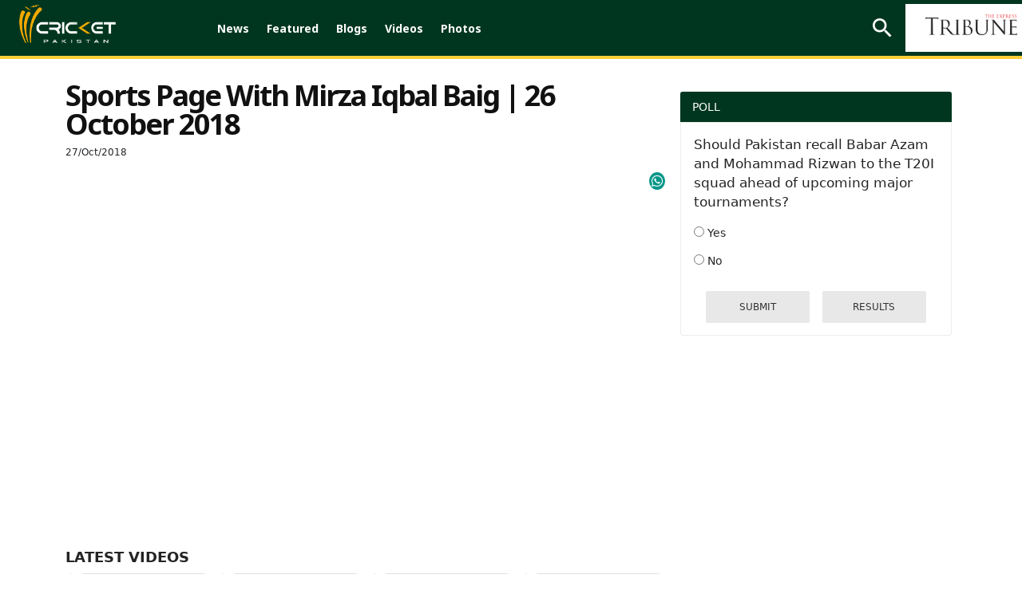

--- FILE ---
content_type: text/html; charset=UTF-8
request_url: https://cricketpakistan.com.pk/en/videos/watch/sports-page-with-mirza-iqbal-baig-26-october-2018
body_size: 13535
content:


<!DOCTYPE html>
<html lang="en">
<head>
    <meta charset="utf-8">
    <meta http-equiv="X-UA-Compatible" content="IE=edge">
    <meta name="viewport" content="width=device-width, initial-scale=1">
    <link href="https://fonts.googleapis.com/css?family=Merriweather:300,300i,400,400i,700,700i,900,900i" rel="stylesheet">
    <link href="https://fonts.googleapis.com/css2?family=Noto+Sans:ital,wght@0,400;0,700;0,800;0,900;1,400;1,700;1,800;1,900&display=swap" rel="stylesheet">
    <link href="https://fonts.googleapis.com/css2?family=Arimo:wght@700&display=swap" rel="stylesheet">
    <link href="../../../assets/css/slick.css" rel="stylesheet">
    <link href="../../../assets/css/slick-theme.css" rel="stylesheet">
    <link rel="stylesheet" href="../../../assets/css/owl.carousel.min.css">
    <link rel="stylesheet" href="../../../assets/css/owl.theme.default.min.css">


                                            
            <!-- Google Micro Data -->
            <script type="application/ld+json">
                {
                    "@context" : "http://schema.org",
                    "@type" : "Website",
                    "name" : "Cricket Videos, Analysis & Expert Views at Cricket Pakistan",
                    "alternateName" : "Cricket Videos, Analysis & Expert Views at Cricket Pakistan",
                    "url" : "https://cricketpakistan.com.pk/en/videos",
                    "image": {
                        "@type": "ImageObject",
                        "url": " https://cricketpakistan.com.pk/assets/images/logo.png",
                        "height": "261",
                        "width": "44"
                    },
                    "contactPoint" : [{
                        "@type" : "ContactPoint",
                        "telephone" : " +111-397-737",
                        "contactType" : "customer service"
                    }]
                }
            </script>

            <title>Cricket Videos, Analysis & Expert Views at Cricket Pakistan</title>
        <meta name="title" content="Sports Page With Mirza Iqbal Baig | 26 October 2018">
        <meta name="description" content="Sports Page With Mirza Iqbal Baig | 26 October 2018">
                    <!-- Facebook Meta -->
        <meta property="og:title" content="Sports Page With Mirza Iqbal Baig | 26 October 2018"/>
        <meta property="og:type" content="website"/>
        <meta property="og:description" content="Sports Page With Mirza Iqbal Baig | 26 October 2018"/>
        <meta property="og:site_name" content="Cricket Videos, Analysis & Expert Views at Cricket Pakistan"/>
        <meta property="og:locale" content="en_US"/>
        <meta property="og:article:author" content="Visit Cricket Pakistan for cricket videos, see analysis & expert views, cricket expert interviews, video, latest cricket news clips."/>
        <meta property="og:article:section" content="videos"/>
        <meta property="og:url" content="https://cricketpakistan.com.pk/en/videos/watch/sports-page-with-mirza-iqbal-baig-26-october-2018"/>
        <meta property="og:image" content="https://i.ytimg.com/vi/-tJqtY6MUC0/hqdefault.jpg"/>
        <meta property="fb:pages" content="539098352901343" />

            <!-- Twitter Meta -->
        <meta name="twitter:card" content="summary_large_image">
        <meta name="twitter:site" content="Cricket Videos, Analysis & Expert Views at Cricket Pakistan">
        <meta name="twitter:title" content="Sports Page With Mirza Iqbal Baig | 26 October 2018">
        <meta name="twitter:description" content="Sports Page With Mirza Iqbal Baig | 26 October 2018">
        <meta name="twitter:creator" content="Visit Cricket Pakistan for cricket videos, see analysis & expert views, cricket expert interviews, video, latest cricket news clips.">
        <meta name="twitter:image" content="https://i.ytimg.com/vi/-tJqtY6MUC0/hqdefault.jpg">
        <meta name="twitter:domain" content="https://cricketpakistan.com.pk/">
        
                        
    <link rel="canonical" href="https://cricketpakistan.com.pk/en/videos/watch/sports-page-with-mirza-iqbal-baig-26-october-2018" />
    <meta name="mobile-web-app-capable" content="yes">
    <meta name="apple-mobile-web-app-capable" content="yes">
    <meta name="application-name" content="cricketpakistan">
    <meta name="apple-mobile-web-app-title" content="cricketpakistan">
    <meta name="theme-color" content="#e6141c">
    <meta name="msapplication-navbutton-color" content="#e6141c">
    <meta name="apple-mobile-web-app-status-bar-style" content="black-translucent">
    <meta name="msapplication-starturl" content="https://cricketpakistan.com.pk/">
    <meta name="p:domain_verify" content="d054341fd08dada56f7d30a5f777630a"/>
    <link rel="icon" type="image/png" sizes="200x200" href="https://cricketpakistan.com.pk/assets/images/logoadmin.png">
    <link rel="apple-touch-icon" type="image/png" sizes="200x200" href="https://cricketpakistan.com.pk/assets/images/logoadmin.png">

        <!-- <meta http-equiv="refresh" content="300"> -->
                        <!--<link rel="amphtml" href="" />-->
                        
        <link rel="shortcut icon" href="https://cricketpakistan.com.pk/assets/images/favicon.png">
    <link href="https://cricketpakistan.com.pk/assets/css/style.css?v=1082" rel="stylesheet">
    <link href="https://cricketpakistan.com.pk/assets/css/magicscroll.css" rel="stylesheet">
    <script src="https://cricketpakistan.com.pk/assets/js/magicscroll.js"> </script>
    
    <link href="https://cdn.jsdelivr.net/npm/bootstrap@5.0.2/dist/css/bootstrap.min.css" rel="stylesheet" integrity="sha384-EVSTQN3/azprG1Anm3QDgpJLIm9Nao0Yz1ztcQTwFspd3yD65VohhpuuCOmLASjC" crossorigin="anonymous">
    <link rel="stylesheet" href="https://pro.fontawesome.com/releases/v5.10.0/css/all.css" integrity="sha384-AYmEC3Yw5cVb3ZcuHtOA93w35dYTsvhLPVnYs9eStHfGJvOvKxVfELGroGkvsg+p" crossorigin="anonymous"/>

    
        <link rel="manifest" href="https://cricketpakistan.com.pk/manifest.json?id=2">

         
    
    <!-- HTML5 shim and Respond.js for IE8 support of HTML5 elements and media queries -->
    <!-- WARNING: Respond.js doesn't work if you view the page via file:// -->
    <!--[if lt IE 9]>
    <script src="https://oss.maxcdn.com/html5shiv/3.7.3/html5shiv.min.js"></script>
    <script src="https://oss.maxcdn.com/respond/1.4.2/respond.min.js"></script>
    <![endif]-->
    <!-- jQuery (necessary for Bootstrap's JavaScript plugins) -->
    <script src="https://cricketpakistan.com.pk/assets/js/jquery.min.js"></script>
    <script src="https://cricketpakistan.com.pk/assets/js/bootstrap.min.js"></script>
    <script src="https://cricketpakistan.com.pk/assets/js/jquery.countdown.min.js"></script>
    <script src="https://cricketpakistan.com.pk/assets/js/jquery.jcarousel.min.js"></script>
    <script src="https://cricketpakistan.com.pk/assets/js/jquery.jcarousel-swipe.js"></script>
    <script src="https://cricketpakistan.com.pk/assets/js/jcarousel.basic.js"></script>
    <script src="https://cricketpakistan.com.pk/assets/js/owl.carousel.min.js"></script>

    <script>
        $(document).ready(function(){
            $("#city").on('change',function(){
                $('#cityForm').submit();
            });
            $("#city2").on('change',function(){
                $('#cityForm2').submit();
            });
        });


    </script>
            <!-- Global site tag (gtag.js) - Google Analytics -->

<script async src="https://www.googletagmanager.com/gtag/js?id=G-4EP6TJK8BZ"></script>

<script>
  window.dataLayer = window.dataLayer || [];
  function gtag(){dataLayer.push(arguments);}
  gtag('js', new Date());

  gtag('config', 'G-4EP6TJK8BZ');
</script>

<style>
a.lang_btn {
    display: none;
}
span.pic_credits {
    display: none;
}
.house_ad {
    display: none;
}
ins.adsbygoogle[data-ad-status="unfilled"] {
    display: none !important;
}
/* General Styles */
span {
    font-size: 19px;
}
.Content.EmbedFrame {
    min-height: 400px !important;
}
thead {
    text-align: center;
}

td {
    padding: 0 10px !important;
}

.tb-news td {
    padding: 10px !important;
}

a.live_btn1.hidden, 
qsapn.clr-FFC20F {
    display: none;
}

/* Advertisement Styles */
div#div-gpt-mrec-1 {
    padding-left: 15px;
    text-align: center;
}

div#div-gpt-lb-1 {
    margin: 10px 0 !important;
}

div#div-gpt-lb-2 {
    padding-top: 15px;
}

.aside-column-add {
    border: 0 !important;
}

.new_ad_box {
    max-height: 500px !important;
}

.new_ad_box.mt-06.mb-3 {
    margin: 0 !important;
}

.new_ad_box.multiplex {
    max-width: 728px;
}

.ad_box_side {
    margin-top: 21px;
}

/* Twitter Embed Styles */
.twitter-tweet.twitter-tweet-rendered {
    padding: 10px 0;
}

div#aswift_1_host {
    background: #f1f1f1!important;
}
/* Responsive Styles */
@media screen and (max-width: 1024px) {
    div#div-gpt-mrec-1 {
        float: right;
        text-align: center;
        padding: 10px 0 10px 10px;
    }
}

@media screen and (max-width: 800px) {
    div#div-gpt-mrec-1 {
        float: none;
    }
}

/* Desktop Only Styles */
@media screen and (min-width: 1025px) {
    .lrg_col {
        min-width: 730px !important;
    }
   .single_page {
    min-width: 750px !important;
    }
  .google-auto-placed:first-of-type {
    display: none !important;
   }
iframe.jwplayer_vdo {
    min-height: 340px;
    max-width: 80%;
   }
}
</style>

<script async src="https://pagead2.googlesyndication.com/pagead/js/adsbygoogle.js?client=ca-pub-2620341023138785" crossorigin="anonymous"></script>


<meta http-equiv="refresh" content="400">

<script>
  window.googletag = window.googletag || { cmd: [] };

  let anchorSlot;
  let viewabilityTimer;

  googletag.cmd.push(() => {
    // Define an anchor ad slot at the bottom of the viewport for both mobile and desktop devices.
    anchorSlot = googletag.defineOutOfPageSlot(
      "/11952262/cricket-anchor",
      googletag.enums.OutOfPageFormat.BOTTOM_ANCHOR
    );

    // Anchor slots return null if the page or device does not support anchors.
    if (anchorSlot) {
      anchorSlot.setTargeting("page", "home").addService(googletag.pubads());
    }

    // Number of seconds the ad must remain viewable before refreshing
    const REQUIRED_VIEWABLE_SECONDS = 60;

    // Add event listener for impression viewability
    googletag.pubads().addEventListener("impressionViewable", function (event) {
      const slot = event.slot;
      if (slot === anchorSlot) {
        console.log("Anchor ad slot became viewable:", slot.getAdUnitPath());

        // Start a timer for the viewability period
        viewabilityTimer = setTimeout(() => {
          console.log("Refreshing anchor ad slot after 60 seconds of viewability.");
          googletag.pubads().refresh([slot]);
        }, REQUIRED_VIEWABLE_SECONDS * 1000); // Convert seconds to milliseconds
      }
    });

    // Add a cleanup mechanism if the slot goes out of view before the timer ends
    googletag.pubads().addEventListener("slotVisibilityChanged", function (event) {
      const slot = event.slot;
      if (slot === anchorSlot && event.inViewPercentage === 0) {
        console.log("Anchor ad slot is no longer viewable. Clearing viewability timer.");
        clearTimeout(viewabilityTimer);
      }
    });

    // Enable SRA and services
    googletag.pubads().enableSingleRequest();
    googletag.enableServices();
  });
</script>

            <!-- Adcode Fix -->
    <span class="d-none">videos</span>
                                        <script async='async' src='https://securepubads.g.doubleclick.net/tag/js/gpt.js'></script>
                <script>
                    var googletag = googletag || {};
                    googletag.cmd = googletag.cmd || [];
                </script>
                <script>
                    googletag.cmd.push(function() {
                        var REFRESH_KEY = 'refresh';
                        var REFRESH_VALUE = 'true';
                        var SECONDS_TO_WAIT_AFTER_VIEWABILITY = 60;

                        var mapping_1 = googletag.sizeMapping()
                            .addSize([1024, 0], [[970,250],[970, 90], [728, 90]])
                            .addSize([728, 0], [[728, 90], [300, 250], [320, 50], [320, 100]])
                            .addSize([320, 0], [[320, 50], [320, 100]])
                            .addSize([300, 0], [[300, 250], [300, 100]])
                            .build();
                            
                        var mapping_3 = googletag.sizeMapping()
                            .addSize([1024, 0], [[970,250],[970, 90], [728, 90]])
                            .addSize([728, 0], [[728, 90], [300, 250], [320, 50], [320, 100]])
                            .addSize([320, 0], [[320, 50], [320, 100]])
                            .addSize([300, 0], [[300, 250], [300, 100]])
                            .build();
                            
                        var mapping_2 = googletag.sizeMapping()
                            .addSize([1024, 0],[[300, 250], [320, 480], [336, 280]])
                            .addSize([336, 0], [[300, 250], [320, 480], [320, 100], [320, 50], [336, 280]])
                            .addSize([320, 0], [[300, 250], [320, 480], [320, 100], [320, 50]])
                            .addSize([300, 0], [[300, 250], [300, 100]])
                            .build();

                        var slot1 = googletag.defineSlot('/11952262/cricket-category-lb1', [970, 250], 'div-gpt-lb-1').addService(googletag.pubads())
                            .defineSizeMapping(mapping_1)
                            .setTargeting("pos", "atf")
                            .setTargeting(REFRESH_KEY, REFRESH_VALUE);

                        var slot2 = googletag.defineSlot('/11952262/cricket-category-lb2', [970, 90], 'div-gpt-lb-2').addService(googletag.pubads())
                            .defineSizeMapping(mapping_3)
                            .setTargeting("pos", "atf")
                            .setTargeting(REFRESH_KEY, REFRESH_VALUE);

                        googletag.pubads().setTargeting('CricketPakistan_Page', ['category']);
                        googletag.pubads().setTargeting('language', ['en']);
                        googletag.pubads().setTargeting('site', ['cricket']);
                        googletag.pubads().enableSingleRequest();
                        googletag.pubads().collapseEmptyDivs(true);

                        // Auto-refresh logic
                        googletag.pubads().addEventListener('impressionViewable', function(event) {
                            var slot = event.slot;
                            if (slot.getTargeting(REFRESH_KEY).indexOf(REFRESH_VALUE) > -1) {
                                setTimeout(function() {
                                    googletag.pubads().refresh([slot]);
                                }, SECONDS_TO_WAIT_AFTER_VIEWABILITY * 1000);
                            }
                        });

                        googletag.enableServices();
                    });
                </script>
                            <!-- Ends -->
    <link rel="manifest" href="/manifest.json" />
    
    <meta name="ahrefs-site-verification" content="80d91b866834629ca6d4329f97e56e8b3e664a02379ef1426de12c9cf7ce2c34">
    <style>
        .greenbg{
            background: #0e2a1f;
        }
    </style>
</head>
<body class="videos" id="page-videos">
<!-- Header -->
       

        <style type="text/css">
            li.submenu-top:hover ul.submenu-main {
                display: block;
            }
            li.submenu-top {
                position: relative;
            }
            ul.submenu-main {
                position: absolute;
                top: 60px;
                width: 150px;
                background: #016651;
                z-index: 9;
            }
            ul.submenu-main {
                display: none;
            }
            ul.submenu-main li:last-child {
                border-bottom: 0px;
            }
            ul.submenu-main li {
                display: block;
                width: 100%;
                padding: 6px;
                border-bottom: 1px solid #ccc;
            }

            ul.submenu-main li a {
                background: transparent !important;
                padding: 5px;
            }
            ul.submenu-main li a:hover, ul.submenu-main li.active a {
                color: #ebb51e;
            }
            ul.submenu-main li a:before {
                content: "";
                background: transparent !important;
            }
        </style>

                <!--Before header ad unit start-->
        <div class="new_ad_box mt-06 mb-3 greenbg ad_above_menu">
            <div id='div-gpt-lb-1'>
                <script>
                    googletag.cmd.push(function() { googletag.display('div-gpt-lb-1'); });
                </script>
            </div>
        </div>
        <!--Before header ad unit end-->
        <header id="navbar_top" class="d-">
            <div class="menu_bar main-menu-english thiIsHeaderClass" >
                <div class="logo"> <a href="https://cricketpakistan.com.pk/en/"><img src="https://cricketpakistan.com.pk/assets/images/logo.png?id=3" alt="Cricket Pakistan"></a></div>
                <!-- Menu -->
                <div class="d_menu 2">
                    <ul>
                        <!-- <li class=""><a href="https://cricketpakistan.com.pk/en/t20-world-cup-2024">T20 World Cup 2024</a></li>  
                        <li class=""><a href="https://cricketpakistan.com.pk/en/icc-champions-trophy">ICC Champions Trophy 2025</a></li> -->
                        <li class=""><a href="https://cricketpakistan.com.pk/en/news">News</a></li>
                        <!-- <li class=""><a href="">ODI World Cup 2023</a></li> -->
                        <!-- <li class=""><a href="">PSL 9</a></li>  -->
                       
                        <!--<li class="  submenu-top"><a href="javascript: void(0)">Rankings</a>
                            <ul class="submenu-main">
                                <li class=""><a href="https://cricketpakistan.com.pk/en/rankings/teams">Teams</a></li>
                                <li class=""><a href="https://cricketpakistan.com.pk/en/rankings/allrounders">All Rounders</a></li>
                                <li class=""><a href="https://cricketpakistan.com.pk/en/rankings/batsmen">Batsmen</a></li>
                                <li class=""><a href="https://cricketpakistan.com.pk/en/rankings/bowlers">Bowlers</a></li>
                               
                            </ul>
                        </li> -->
                        <!-- Menu for Wc T20  -->

                     
                        <li class=""><a href="https://cricketpakistan.com.pk/en/featured">Featured</a></li>
                        <!-- <li class=""><a href="https://cricketpakistan.com.pk/en/fixture_results">Schedule</a></li> -->

                        <li class=""><a href="https://cricketpakistan.com.pk/en/blogs">Blogs</a></li>
                        <li class="active submenu-top"><a href="https://cricketpakistan.com.pk/en/videos">Videos</a>
                            <ul class="submenu-main">
                                <li class="active"><a href="https://cricketpakistan.com.pk/en/videos/category/talk-cricket-1">Talk Cricket</a></li>
                                <!-- <li class="active"><a href="javascript:; javascript:; https://cricketpakistan.com.pk/en/videos/category/sloppy-shot-1">Sloppy Shot</a></li> -->
                                <li class="active"><a href="https://cricketpakistan.com.pk/en/videos/category/drinks-break">Drinks Break</a></li>
                                <!-- <li class="hidden active"><a href="javascript:; ">Match Highlights</a></li> -->
                                <li class="active"><a href="https://cricketpakistan.com.pk/en/videos/category/cricket-corner-with-saleem-khaliq-1">Cricket Corner</a></li>
                                <!-- <li class="active"><a href="https://cricketpakistan.com.pk/en/videos/category/sports-page-with-mirza-iqbal-baig-1">Sports Page</a></li> -->
                                <!-- <li class="active"><a href="https://cricketpakistan.com.pk/en/videos/category/world-cup-special">World Cup Special</a></li> -->
                                <li class="active"><a href="https://cricketpakistan.com.pk/en/videos/category/inside-out-with-yousaf-anjum-1/">Inside Out With Yousaf Anjum</a></li>
                            </ul>
                        </li>
                        <li class=""><a href="https://cricketpakistan.com.pk/en/photos/allvisuales/">Photos</a></li>
                        <!-- <li class=""><a href="https://cricketpakistan.com.pk/en/youtube/live">Live</a></li> 
                 -->
                    </ul>
                  
                </div>
                <!-- End Menu -->
                <div class="right mobile-menu-bar" style="float: right;">
                    <!-- <div class="city_select d-none">
                        <form id="cityForm" action="https://cricketpakistan.com.pk/en/" method="get">
                            <select id="city" name="city" class="slct_style">
                                <option value="">Cities</option>
                                                                                                                                            <option value="1"  >Karachi</option>
                                                                            <option value="2"  >Lahore</option>
                                                                            <option value="3"  >Islamabad</option>
                                                                            <option value="4"  >Multan</option>
                                                                            <option value="9"  >Gujranwala</option>
                                                                                                </select>
                        </form>
                    </div> -->
                    <form class="search_frm" action="https://cricketpakistan.com.pk/search">
                        <input class="srch_fld" type="text" placeholder="Search.." name="q">
                        <a class="srch_btn" id="srch_btn" href="javascript:;"><img src="https://cricketpakistan.com.pk/assets/images/outline-search-24px.png" alt="search"></a> <a class="close_search" href="javascript:;"><img src="https://cricketpakistan.com.pk/assets/images/close.png" alt=""></a>
                        <button class="srch_submit" type="submit"> </button>
                    </form>
                    <a class="mob_menu_btn" href="https://cricketpakistan.com.pk/ur" style="color:yellow;">اردو</a>
                                        
                    <a href="https://tribune.com.pk/" class="top_bar_logo bgw-tri-logo" target="_blank"><img class="cripak-topright" src="https://cricketpakistan.com.pk/assets/images/tribune_logo.png?a=1" alt="The Express Tribune"></a>
                    <a class="lang_btn" href="https://cricketpakistan.com.pk/ur">اردو</a>
                    <!-- <a class="mob_menu_btn" href="javascript:;"> <span></span> <span></span> <span></span></a>  -->
                </div>
            </div>
            <div class="mob_menu"> <a class="lang_btn" href="https://cricketpakistan.com.pk/ur">اردو</a>
                              
                <!-- <div class="d-none city_select">
                    <form id="cityForm2" action="https://cricketpakistan.com.pk/en/" method="get">
                        <select id="city2" name="city" class="slct_style">
                            <option value="">Cities</option>
                                                                                                                            <option value="1"  >Karachi</option>
                                                                    <option value="2"  >Lahore</option>
                                                                    <option value="3"  >Islamabad</option>
                                                                    <option value="4"  >Multan</option>
                                                                    <option value="9"  >Gujranwala</option>
                                                                                    </select>
                    </form>
                </div> -->
                <ul>
                    <li ><a href="https://cricketpakistan.com.pk/en/news">News</a></li>
                    <!-- <li class=""><a href="https://cricketpakistan.com.pk/en/t20-world-cup-2022">T20 World Cup</a></li> -->

                    <!--
                    <li class="  submenu-top"><a href="javascript: void(0)">Rankings</a>
                        <ul class="submenu-main">
                            <li class=""><a href="https://cricketpakistan.com.pk/en/rankings/teams">Teams</a></li>
                            <li class=""><a href="https://cricketpakistan.com.pk/en/rankings/allrounders">All Rounders</a></li>
                            <li class=""><a href="https://cricketpakistan.com.pk/en/rankings/batsmen">Batsmen</a></li>
                            <li class=""><a href="https://cricketpakistan.com.pk/en/rankings/bowlers">Bowlers</a></li>
                            <li class=""><a href="https://cricketpakistan.com.pk/en/rankings/icc_world_test_championship">ICC World Test Championship</a></li>
                            <li class=""><a href="https://cricketpakistan.com.pk/en/rankings/cricket_world_cup_super_league">ICC Super League Standings</a></li>

                        </ul>
                    </li>  -->
                  


                    <li ><a href="https://cricketpakistan.com.pk/en/featured">Featured</a></li>
                    <!-- <li ><a href="https://cricketpakistan.com.pk/en/fixture_results">Schedule</a></li> -->
                   
                    <li ><a href="https://cricketpakistan.com.pk/en/blogs">Blogs</a></li>
                    <li class="active submenu-top"><a href="https://cricketpakistan.com.pk/en/videos" >Videos</a>
                        <ul class="submenu-main">
                            <li class="active"><a href="https://cricketpakistan.com.pk/en/videos/category/talk-cricket-1">Talk Cricket</a></li>
                            <!-- <li class="active"><a href="javascript:; https://cricketpakistan.com.pk/en/videos/category/sloppy-shot-1">Sloppy Shot</a></li> -->
                            <li class="active"><a href="https://cricketpakistan.com.pk/en/videos/category/drinks-break">Drinks Break</a></li>
                            <!-- <li class="hidden active"><a href="javascript:; ">Match Highlights</a></li> -->
                            <li class="active"><a href="https://cricketpakistan.com.pk/en/videos/category/cricket-corner-with-saleem-khaliq-1">Cricket Corner</a></li>
                            <!-- <li class="active"><a href="https://cricketpakistan.com.pk/en/videos/category/sports-page-with-mirza-iqbal-baig-1">Sports Page</a></li> -->
                            <li class="active"><a href="https://cricketpakistan.com.pk/en/videos/category/world-cup-special">World Cup Special</a></li>
                            <li class="active"><a href="https://cricketpakistan.com.pk/en/videos/category/inside-out-with-yousaf-anjum-1/">Inside Out With Yousaf Anjum</a></li>
                        </ul>
                    </li>
                    <li ><a href="https://cricketpakistan.com.pk/en/photos/allvisuales/">Photos</a></li>

                </ul>
            </div>
          
        </header>
        
                    



<!-- Results Fixtures Section -->
<div class="container">
    <div class="new_ad_box mt-06 mb-3">
        <div id='div-gpt-lb-2'>
            <script>
                googletag.cmd.push(function() { googletag.display('div-gpt-lb-2'); });
            </script>
        </div>
    </div>
   </div>

<!-- End Results Fixtures Section -->

<script type="text/javascript">
	document.addEventListener("DOMContentLoaded", function(){

		window.addEventListener('scroll', function() {

			if (window.scrollY > 200) {
				document.getElementById('navbar_top').classList.add('fixed-top');
				// add padding top to show content behind navbar
                if (document.querySelector('.navbar')) {
                    navbar_height = document.querySelector('.navbar').offsetHeight;
                    document.body.style.paddingTop = navbar_height + 'px';
                }
			} else {
			 	document.getElementById('navbar_top').classList.remove('fixed-top');
				 // remove padding top from body
				document.body.style.paddingTop = '0';
			}
		});
	});
	// DOMContentLoaded  end
</script>

<div id="fb-root"></div>
<script>(function(d, s, id) {
  var js, fjs = d.getElementsByTagName(s)[0];
  if (d.getElementById(id)) return;
  js = d.createElement(s); js.id = id;
  js.src = 'https://connect.facebook.net/en_US/sdk.js#xfbml=1&version=v2.12&appId=340509153097398&autoLogAppEvents=1';
  fjs.parentNode.insertBefore(js, fjs);
}(document, 'script', 'facebook-jssdk')); </script> 
<script type="text/javascript" src="//platform-api.sharethis.com/js/sharethis.js#property=5abb6805ce89f00013641b74&product=inline-share-buttons"></script> 

<style>
  .exc p {
    line-height: 20px;
    font-size: 14px;
  }
</style>

<!-- Content Section -->
<section class="pb_l">
  <div class="container">
    <div class="lrg_col"> 
      <!-- Ad Box -->
      <!-- End Ad Box --> 
      <!-- Latest Videos -->
      <div class="latest_news news_dtl">
        <div class="single_page">
          <h2>Sports Page With Mirza Iqbal Baig | 26 October 2018</h2>
          <span class="singlepost_date">27/Oct/2018</span>
          <span class="exc"> </span>
          <div class="share_plugin">
            <div class="sharethis-inline-share-buttons"></div>
                        <div class="whatsapp-icon-area">
                <a href="https://api.whatsapp.com/send?text=https://cricketpakistan.com.pk/en/videos/watch/sports-page-with-mirza-iqbal-baig-26-october-2018">
                    <i class="fab fa-whatsapp" aria-hidden="true"></i>
                    <!-- <span class="wa-share">Share</span> -->
                </a>
            </div>
          </div>
          <div class="video_box">
                              <iframe width="788" height="430" src="https://www.youtube.com/embed/-tJqtY6MUC0?rel=0&amp;controls=1&amp;showinfo=0" frameborder="0" allowfullscreen></iframe>

           
          
          </div>
        </div>
      </div>
      <!-- <hr> -->
      <!-- End Latest Videos --> 
       <!-- Related Videos -->
             <div class="latest_news video_listed">
        <h3>LATEST VIDEOS</h3>
        <div class="vid_box_fifty">
          <div class="row px-2">
            
           
            
            <div class="col-6 col-md-3 mt-2 mb-1 px-1">
              <div class="card gallery_card">
                <a href="https://cricketpakistan.com.pk/en/videos/watch/exclusive-interview-of-vikrant-gupta" class="lts_box">
                  <div>
                                        <img class="img-fluid" src="https://img.youtube.com/vi/svTwyFTATFk/hqdefault.jpg" alt="">
                    <div id="video-duration-main-sub-news">
                      <img src="../../../assets/images/play.png" width="7">
                    </div>
                                      </div>
                  <div class="card-body pb-0 " style="height:83px"> 
                    <p class="lts_txt card_text_2">
                      <strong>Exclusive interview of Vikrant Gupta</strong> 
                    </p>
                    <p class="card-text txt-mtd vid_date mb-0">
                      <span class="vid_pub_date">27/Oct/2018</span> 
                    </p>
                  </div>
                </a> 
              </div>
            </div>
             
            <div class="col-6 col-md-3 mt-2 mb-1 px-1">
              <div class="card gallery_card">
                <a href="https://cricketpakistan.com.pk/en/videos/watch/exclusive-interview-of-mike-hesson" class="lts_box">
                  <div>
                                        <img class="img-fluid" src="https://img.youtube.com/vi/UpdX94LZNeg/hqdefault.jpg" alt="">
                    <div id="video-duration-main-sub-news">
                      <img src="../../../assets/images/play.png" width="7">
                    </div>
                                      </div>
                  <div class="card-body pb-0 " style="height:83px"> 
                    <p class="lts_txt card_text_2">
                      <strong>Exclusive interview of Mike Hesson</strong> 
                    </p>
                    <p class="card-text txt-mtd vid_date mb-0">
                      <span class="vid_pub_date">27/Oct/2018</span> 
                    </p>
                  </div>
                </a> 
              </div>
            </div>
             
            <div class="col-6 col-md-3 mt-2 mb-1 px-1">
              <div class="card gallery_card">
                <a href="https://cricketpakistan.com.pk/en/videos/watch/champions-troph-5" class="lts_box">
                  <div>
                                        <img class="img-fluid" src="https://img.youtube.com/vi/wguot_1ds8w/hqdefault.jpg" alt="">
                    <div id="video-duration-main-sub-news">
                      <img src="../../../assets/images/play.png" width="7">
                    </div>
                                      </div>
                  <div class="card-body pb-0 " style="height:83px"> 
                    <p class="lts_txt card_text_2">
                      <strong>Exclusive Champions Trophy 2025 Podcast</strong> 
                    </p>
                    <p class="card-text txt-mtd vid_date mb-0">
                      <span class="vid_pub_date">27/Oct/2018</span> 
                    </p>
                  </div>
                </a> 
              </div>
            </div>
             
            <div class="col-6 col-md-3 mt-2 mb-1 px-1">
              <div class="card gallery_card">
                <a href="https://cricketpakistan.com.pk/en/videos/watch/exclusive-interview-with-sarfaraz-ahmed" class="lts_box">
                  <div>
                                        <img class="img-fluid" src="https://img.youtube.com/vi/z2lI0NiwUkA/hqdefault.jpg" alt="">
                    <div id="video-duration-main-sub-news">
                      <img src="../../../assets/images/play.png" width="7">
                    </div>
                                      </div>
                  <div class="card-body pb-0 " style="height:83px"> 
                    <p class="lts_txt card_text_2">
                      <strong>Exclusive interview with Sarfaraz Ahmed</strong> 
                    </p>
                    <p class="card-text txt-mtd vid_date mb-0">
                      <span class="vid_pub_date">27/Oct/2018</span> 
                    </p>
                  </div>
                </a> 
              </div>
            </div>
                      </div>
        </div>
        <!-- <a class="read_more" href="https://cricketpakistan.com.pk/en/videos">
          VIEW ALL</a> -->
        </div>
      
            <!-- End Related Videos --> 
    </div>
    <!-- Sidebar -->
   <style>
    .sidebar_col .wl22-group-table {
    margin-top: 0;
}
    .sidebar_col .wl22-group-table table thead tr td {
    font-size: 14px;
    }
    .sidebar_col .wl22-group-table table thead tr td {
            padding: 5px 0 !important;
    }
    .sidebar_col .wl22-group-table tr td {
    padding-top: 0 !important;
    padding-bottom: 0 !important;
}
</style>
<div class="sidebar_col">
            <div class="ad_box_side">
        <!--<div id='div-gpt-mrec-1'>
            <script>
                googletag.cmd.push(function () { googletag.display('div-gpt-mrec-1'); });
            </script>
        </div>-->
    </div>
                
    <script>
        $('#countdown').countdown("", function (event) {
            $(this).html(event.strftime('<p>HRS<span class="count_h">%H</span></p>' + '<p>MIN<span class="count_m">%M</span></p>' + '<p>SEC<span class="count_s">%S</span></p>'
            ));
        });
    </script>
        <!-- End Timer Box -->
    <!-- Most Read -->
    <!-- <div class="ad_box_side">
      <a href="https://cricketpakistan.com.pk/en/podcast/">
      <img src="https://cricketpakistan.com.pk/assets/images/cricketpakistanbanner.jpg?version=2" alt=""></a>
      </div> -->
                <!-- End Most Read -->

                

    
    

     <!-- new whataap banner start-->
    <div class="col-md-12" style="margin-bottom:5%">
                            <div class="house_ad" style="margin-top:10px!importan;">
                                <a href="https://whatsapp.com/channel/0029VaDgqvHGzzKbrfJ9LS2F" target="_blank">
                                    <img style="height:auto;max-width:336px; text-align: center; margin:0 auto" width="100%" height="auto"
                                        src="https://c.express.pk/2024/01/0-whatupsxde-1705661954.jpg" alt="edtech" style=""></a>

                            </div>

                        </div>

                         <!-- new whataap banner end -->
    
    <!-- POLL OF THE DAY -->
            <!-- start most read code cut from here -->
        <div class="most_read_top_bar"  >
            <h3>
                POLL            </h3>
        </div>
        <div class="most_read_body px-3">
            <div class="poll_body" id="poll_results" style="display: none;">

            </div>
            <form id="PollForm" action="https://cricketpakistan.com.pk/en/polls/answer" method="post">
                <div class="alert alert-success" style="display:none;"></div>
                <div class="alert alert-danger" style="display:none;"></div>
                <div class="poll_body">
                    <p>
                        Should Pakistan recall Babar Azam and Mohammad Rizwan to the T20I squad ahead of upcoming major tournaments?                    </p>
                                        <div class="radio">
                        <label for="376">
                            <input type="radio" name="option_id" id="376"
                                value="376">
                            Yes                        </label>
                    </div>
                                        <div class="radio">
                        <label for="377">
                            <input type="radio" name="option_id" id="377"
                                value="377">
                            No                        </label>
                    </div>
                                        <input type="hidden" name="poll_id" id="poll_id" value="121">
                    <input type="hidden" name="ip" value="3.143.112.167">
                </div>
                <div class="poll_foot">
                    <a class="submit_btn" id="submit_btn" href="javascript:;">
                        Submit                    </a>
                    <a class="result_btn" id="result_btn" href="javascript:;">
                        results                    </a>
                </div>
            </form>
        </div>
        <!-- end most read code cut from here -->
    
    <script type="text/javascript">
        $(document).ready(function () {
            $('#result_btn').click(function () {
                $('#result_btn').text('Loading...');
                if ($('#poll_results').is(':visible')) {
                    $('#poll_results').hide();
                    $('#PollForm').show();

                } else {

                    $.ajax({
                        type: 'post',
                        url: "https://cricketpakistan.com.pk/en/polls/results",
                        data: { 'id': $("#poll_id").val() },
                        dataType: "json",
                        success: function (data) {
                            if (data.status == "success") {
                                $('#poll_results').html(data.data);
                                console.log(data);
                                // sorting
                                var $wrapper = $('#poll_results');

                                $wrapper.find('.sortable').sort(function (a, b) {
                                    return -a.getAttribute('sort') - -b.getAttribute('sort');
                                }).appendTo($wrapper);
                                $('#poll_results').show();
                                $('#poll_results').append('<div class="poll_foot"><a class="result_btn" id="close_btn" href="javascript:;">Close</a></div>');
                                $('.poll_foot').prepend(data.total);
                                $('#PollForm').hide();
                                $('#result_btn').text('results');
                            } else if (data.status == "fail") {
                                $(".alert-danger").html(data.msg);
                                $(".alert-danger").show();
                                $(".alert-success").hide();
                                $('#result_btn').text('results');
                            }

                        },
                        error: function (data) {
                            console.log('An error occurred.');
                        },
                    });

                }

            });
            $('body').on('click', '#close_btn', function () {
                $('#poll_results').hide();
                $('#PollForm').show();
            });
            //$(document).('#close_btn').click(function(){

            //});
            var frm = $("#PollForm");
            $("#submit_btn").on('click', function () {
                $('#submit_btn').attr('disabled', true);
                $.ajax({
                    type: frm.attr('method'),
                    url: frm.attr('action'),
                    data: frm.serialize(),
                    dataType: "json",
                    success: function (data) {
                        if (data.status == "success") {
                            $('#result_btn').trigger('click');
                            // $(".alert-success").html(data.msg);
                            // $(".alert-success").show().delay(5000).fadeOut('fast');
                            //  $(".alert-danger").hide();
                        } else if (data.status == "fail") {
                            $(".alert-danger").html(data.msg);
                            $(".alert-danger").show().delay(5000).fadeOut('fast');
                            $(".alert-success").hide();
                        }
                        $('#submit_btn').attr('disabled', false);
                    },
                    error: function (data) {
                        console.log('An error occurred.');
                        $('#submit_btn').attr('disabled', false);
                        // console.log(data);
                    },
                });
            });

        });
    </script>
    
    <style>
        .fb_box iframe {
            width: 100%;
            max-width: 340px;
            display: block;
            margin: 0 auto;
        }
    </style>
        <!--cricpakistanurdu-->
    <!--    -->
        <!--    <div class="fb_box">-->
    <!--        <iframe src="https://www.facebook.com/plugins/likebox.php?href=https%3A%2F%2Fwww.facebook.com%2Fcricpakistanurdu%2F&tabs=timeline&width=300&height=1000&small_header=true&adapt_container_width=true&hide_cover=true&show_faces=true&colorscheme=light&border_color&stream=true&header=true&height=1000&appId=1446791015582468"-->
    <!--                width="300"-->
    <!--                height="500"-->
    <!--                style="border:none;overflow:hidden" scrolling="yes" frameborder="0"-->
    <!--                allowTransparency="true"-->
    <!--                allow="encrypted-media">-->
    <!--        </iframe>-->
    <!--    </div>-->
    <!---->
    <!--    -->
        <div class="fb_box">
        <iframe
            src="https://www.facebook.com/plugins/page.php?href=https%3A%2F%2Fwww.facebook.com%2Fcricketpakistaneng%2F&tabs=timeline&width=340&height=500&small_header=false&adapt_container_width=true&hide_cover=true&show_facepile=true&appId"
            width="340" height="500" style="border:none;overflow:hidden" scrolling="no" frameborder="0"
            allowfullscreen="true"
            allow="autoplay; clipboard-write; encrypted-media; picture-in-picture; web-share"></iframe>
    </div>
    <!--    -->
    
            <!-- End POLL OF THE DAY -->

</div>
    <!-- End Sidebar --> 
  </div>
</section>
<!-- End Content Section --> 
<!-- Footer -->
<style type="text/css">

.ad-img2 img{
	width: 100%;
  border: solid 1px #ddd;
}

	.for-mobile{
    display: none;
}
.ads-sc{
  padding:30px 0px ;
}
.for-dektop{
    display: block;
}

@media only screen and (max-width: 600px) {

.for-mobile{
    display: inherit;
}

.for-dektop{
    display: none;
}


}

</style>

<!-- Start footer Section  -->

        
      <!-- <section class="ads-sc">
      <div class="container">
        <div class="for-dektop ad-img2">
          <a href="https://www.youtube.com/c/EdTutor_LearningApp" target="_blank"><img class=" ls-is-cached lazyloaded" src="https://i.tribune.com.pk/media/images/edtutor/13-04/1140x100.png" alt="image"></a>
        </div>
        <div class="for-mobile ad-img2">
          <a href="https://play.google.com/store/apps/details?id=com.edtech.edtutor" target="_blank"><img class=" ls-is-cached lazyloaded" src="https://i.tribune.com.pk/media/images/edtutor/13-04/400+x+156.jpg" alt="image"></a>
        </div>
      </div>
    </section> -->

    <footer>
      <div class="ftr_box">
        <div class="container">
          <div class="row">
            <div class="col-md-9">
              <h5>QUICK LINKS</h5>
              
              <ul class="ftr_menu">
                <li ><a href="https://cricketpakistan.com.pk/en/news">News</a></li>
                <li ><a href="https://cricketpakistan.com.pk/en/featured">Featured</a></li>
                <li ><a href="https://cricketpakistan.com.pk/en/fixture_results">Schedule</a></li>

              <li ><a href="https://cricketpakistan.com.pk/en/blogs">Blogs</a></li>
              <li ><a href="https://cricketpakistan.com.pk/en/videos">Videos</a></li>
              <li ><a href="https://cricketpakistan.com.pk/en/photos">Photos</a></li>
              <li class="d-none" ><a href="https://cricketpakistan.com.pk/en/profile">History</a></li>
              <li style="display: none;"><a href="https://cricketpakistan.com.pk/en/stats">Stats</a></li>
              <li ><a href="https://cricketpakistan.com.pk/en/about-us">About Us</a></li>
              <li ><a href="https://cricketpakistan.com.pk/en/contact-us">Contact Us</a></li>
              </ul>
            </div>
            <div class="col-md-3">
              <h5>Follow us on</h5>
              <ul class="social_icons">
                <li><a target="_blank" href="https://www.facebook.com/cricketpakistaneng/?ref=bookmarks"><i class="fab fa-facebook" aria-hidden="true"></i></a></li>
                <li><a target="_blank" href="https://twitter.com/cricketpakcompk"><i class="fab fa-twitter" aria-hidden="true"></i></a></li>
                <li><a target="_blank" href="https://www.youtube.com/channel/UCI7I29IPUtWE68VLUoZfXow?view_as=subscriber"><i class="fab fa-youtube" aria-hidden="true"></i></a></li>
                <li><a target="_blank" href="https://www.instagram.com/officialcricketpakistan/"><i class="fab fa-instagram" aria-hidden="true"></i></a></li>
                <li class="d-none"> <a target="_blank" href="https://www.pinterest.com/cricketpakistancompk/"><i class="fab fa-pinterest" aria-hidden="true"></i></a></li>
              </ul>
            </div>
          </div>
        </div>
      </div>
      <div class="ftr_bar">
        <div class="container">
          <p class="powered">Powered by <a href="https://tribune.com.pk/" target="_blank">Tribune</a></p>
          <p class="copyright">© CricketPakistan.com.pk 2026</p>
          <ul>
            <li><a href="https://cricketpakistan.com.pk/en/terms">Terms & Conditions</a></li>
            <li><a href="https://cricketpakistan.com.pk/en/policy">Privacy Policy </a></li>
            <!--<li><a href="https://cricketpakistan.com.pk/en/cookie">Cookie Policy </a></li>-->
            <li><a href="javascript:;" class="scrolltotop">Back To Top</a></li>
          </ul>
        </div>
      </div>
    </footer>
        
      <script async defer src="//www.instagram.com/embed.js"></script>


    <!-- End Footer --> 
    <script src="https://cricketpakistan.com.pk/assets/js/script.js?a=2"></script> 
    <script>
    $(document).ready(function(){
      // if (window.location.href.indexOf("43841") > -1) {
      //     $("div.shield_btm_result p").text('');
      //     $("div.shield_btm_result p").text("Gladiators won by 3 wickets (with 9 balls remaining)");

      //   }
      //Getting Squad Details on pageload
      // squadplayers hide 
      // $.ajax({
      //   url: "https://cricketpakistan.com.pk/worldcup/squadplayers",
      //   type: "POST",
      //   dataType: "json",
      //   data: {"teamId" : $(".team_squad_name").val()},
      //   success: function(data){
      //     $('.teams-squad-ajax').html('');
      //     $.each(data, function(index, element) {
      //       var order = parseInt(index)+1;
          
      //       $('.teams-squad-ajax').append('<div class="squad-row"><div class="squad-order">'+order+'</div><div class="squad-pic"><div class="rounded" style="height: 45px; width: 45px; background: url(&quot;https://cricketpakistan.com.pk/uploads/images/'+element.profile_image+'&quot;), url(&quot;https://cricketpakistan.com.pk/uploads/images/default.jpg&quot;);"></div></div><div><div class="squad-name">'+element.player_name+'</div><div class="squad-description">'+element.role_name+'</div></div></div>');
      //     });
      //   },
      //   error: function(error){
      //   }
      // });
      //Getting Squad Details on DropDownChange
      // hide squadplayers
      // $(".team_squad_name").change(function(){
      //   $.ajax({
      //     url: "https://cricketpakistan.com.pk/worldcup/squadplayers",
      //     type: "POST",
      //     dataType: "json",
      //     data: {"teamId" : $(this).val()},
      //     success: function(data){
      //       $('.teams-squad-ajax').empty();
      //       $.each(data, function(index, element) {
      //         var order = parseInt(index)+1;
      //         $('.teams-squad-ajax').append('<div class="squad-row"><div class="squad-order">'+order+'</div><div class="squad-pic"><div class="rounded" style="height: 45px; width: 45px; background: url(&quot;https://cricketpakistan.com.pk/uploads/images/'+element.profile_image+'&quot;), url(&quot;https://cricketpakistan.com.pk/uploads/images/default.jpg&quot;);"></div></div><div><div class="squad-name">'+element.player_name+'</div><div class="squad-description">'+element.role_name+'</div></div></div>');
      //         //$('.teams-squad').append('<div class="squad-row"><div class="squad-order">'+order+'</div><div class="squad-pic"><div class="rounded" style="height: 45px; width: 45px; background: url(&quot;https://cricketpakistan.com.pk/uploads/images/13732.png&quot;), url(&quot;https://cricketpakistan.com.pk/uploads/images/default.jpg&quot;);"></div></div><div><div class="squad-name">'+element.player_name+'</div><div class="squad-description">Description</div></div></div>');
      //       });
      //     },
      //     error: function(error){
      //     }
      //   });
      // });
      $( ".fix" ).click(function() {
        $(this).addClass( "active" );
        $( ".res" ).removeClass( "active" );
      });
      $( ".res" ).click(function() {
        $(this).addClass( "active" );
        $( ".fix" ).removeClass( "active" );
      });
      
      
      $( ".tab_btn1" ).click(function() {
        $(this).addClass( "active" );
        $( ".tab_btn2" ).removeClass( "active" );
        $( ".tab_box1" ).show();
        $( ".tab_box2" ).hide();
      });
      $( ".tab_btn2" ).click(function() {
        $(this).addClass( "active" );
        $( ".tab_btn1" ).removeClass( "active" );
        $( ".tab_box2" ).show();
        $( ".tab_box1" ).hide();
      });


      /*$('.countdown').countdown('2018/12/12', function(event) {
        $(this).html(event.strftime('<p>HRS<span class="count_h">%H</span></p>'+'<p>MIN<span class="count_m">%M</span></p>'+'<p>SEC<span class="count_s">%S</span></p>'  
        ));
      });*/
    });


    $(".filter_box").click( function() {
        $(this).children("ul").toggle();
    });
    $('.filter_box ul li a').click(function() {
      var txt = $(this).text();
      $(this).parents('.filter_box').children('.fltr_txt').html(txt);
    });
        </script>
              

    <style>
    /* Styles for the floating notification */
    .floating-notification {
        position: fixed;
        bottom: 20px;
        right: 20px;
        width: 300px;
        background-color: #fff;
        box-shadow: 0px 0px 10px rgba(0, 0, 0, 0.1);
        border-radius: 5px;
        padding: 10px;
        display: flex;
        flex-direction: column; /* Display content in a column layout */
        align-items: center;
    }

    .notification-image {
        width: 100%;
        max-height: 150px; /* Limit the height to maintain aspect ratio */
        object-fit: cover;
        border-radius: 5px;
        margin-bottom: 10px; /* Add some space between the image and content */
    }

    .notification-content {
        width: 100%;
        text-align: center; /* Center align content */
    }

    .notification-heading {
        font-size: 18px;
        font-weight: bold;
        margin-bottom: 5px;
    }

    .notification-excerpt {
        font-size: 14px;
        color: #666;
        margin-bottom: 10px;
    }

    .view-button {
        background-color: #003620;
        color: #fff;
        padding: 8px 12px;
        border: none;
        border-radius: 3px;
        cursor: pointer;
        font-size: 14px;
        width: 100%;
    }

    .view-button:hover {
        color: #fff;
    }
</style>
<div class="floating-notification" id="floating-notification" style="display: none;">

</div>


<script src="https://cdnjs.cloudflare.com/ajax/libs/firebase/10.0.0/firebase-app-compat.min.js" integrity="sha512-QxCI6n9lTLJpOHQcpZV2klXd5DhqSrGGe1rU2Cbr9+uCTNozkfbs/w5LVrk/pIgJwd1sFaKtvWGqw3EBtguHcA==" crossorigin="anonymous" referrerpolicy="no-referrer"></script>
<script src="https://cdnjs.cloudflare.com/ajax/libs/firebase/10.0.0/firebase-messaging-compat.min.js" integrity="sha512-S1ikyG/9rWv+KJjbwHJGTKeYYnmVJxcvgQOBztLUPsRY4ZoSmPK+b8jTiDrt4lSP5SlpkpEQCbhwWQJK+kx7jQ==" crossorigin="anonymous" referrerpolicy="no-referrer"></script>
<script>
    if ('serviceWorker' in navigator) {
        window.addEventListener('load', function() {
            navigator.serviceWorker.register('/service-worker-v3.js')
                .then(function(registration) {
                    console.log('Service Worker registered with scope:', registration.scope);
                })
                .catch(function(error) {
                    console.error('Service Worker registration failed:', error);
                });
        });
    }

    document.addEventListener('click', function(event) {
        // Check if the clicked element is the <a> tag you want
        if (event.target && event.target.id === 'close-float') {
            event.preventDefault(); // Prevent the default click behavior
            document.getElementById('floating-notification').style.display = 'none'; // Hide the element
        }
    });

    const firebaseConfig = {
        apiKey: "AIzaSyCIw_A7CBXk_Xdmo9sPBcbPGKyM79zRcGI",
        authDomain: "cricketpakistan-2024.firebaseapp.com",
        projectId: "cricketpakistan-2024",
        storageBucket: "cricketpakistan-2024.appspot.com",
        messagingSenderId: "652958183810",
        appId: "1:652958183810:web:26355e088214cbc2d95f9b"
    };
    firebase.initializeApp(firebaseConfig);
    const messaging = firebase.messaging();

    messaging.getToken({ vapidKey: 'BFkWdGNQTNu8XSxsSXlaF4bx0E3mxzEOcLZAt-T4YYFQn7QXIi7n7pt7RRHOIE94kmLWo5sXODBZuDFYFUSD9ew' })
        .then((currentToken) => {
            if (currentToken) {
                console.log('FCM token:', currentToken);
                // Subscribe to the topic
                fetch('https://iid.googleapis.com/iid/v1/' + currentToken + '/rel/topics/all_users', {
                    method: 'POST',
                    headers: {
                        'Authorization': 'key=AAAAmAdXMYI:APA91bHaL9tY_Hr_ZQQCJu5_O6w1iTsXr2nlJNY4PW6IyJNNzUdx3QqfkZwBNH3Q0_X2gSLCnFeAtXd42QTnTKHe5Flb355thP4Icl2VPSm7ExJcNe0bzjy5bN9sJiXg4qt-Bvkr0DIB'
                    }
                }).then((response) => {
                    console.log('Subscribed to topic:', response);
                }).catch((error) => {
                    console.log('Error subscribing to topic:', error);
                });
            } else {
                console.log('No registration token available.');
            }
        })
        .catch((error) => {
            console.log('An error occurred while retrieving token: ', error);
        });

    // Handle incoming messages
    messaging.onMessage((payload) => {
        pushNotification(payload)
    });

    function pushNotification(payload){
        console.log('Message received. ', payload);

        const notificationData = payload.data
        const title = JSON.parse(notificationData['gcm.notification.headings']).en;
        const body = JSON.parse(notificationData['gcm.notification.contents']).en;
        const imageUrl = notificationData['gcm.notification.chrome_web_image'];
        //const imageUrl ='https://c.cricketpakistan.com.pk/images/posts/cover_1712569984KAMINDU.jpg';
        const url = notificationData['gcm.notification.url'];
        const webButtons = JSON.parse(notificationData['gcm.notification.web_buttons']);

        generateImageHTML(imageUrl).then((imageHTML) => {
            const html = imageHTML+'<div class="notification-content"> ' +
                '<div class="notification-heading">'+title+'</div> ' +
                '<div class="notification-excerpt">'+body+'</div> ' +
                '<a href="'+url+'" target="_blank" id="notification-url" class="view-button">View</a> ' +
                '<a href="javascript:void(0)" style="margin-top: 10px" id="close-float">Close</a></div>'
            console.log(imageHTML)
            document.getElementById('floating-notification').innerHTML = html
            document.getElementById('floating-notification').style.display = ''
        });

        if ('serviceWorker' in navigator) {
            navigator.serviceWorker.ready.then(function(registration) {
                // Display the notification using the service worker registration
                registration.showNotification(title, {
                    body: body,
                    image: imageUrl,
                    actions: [],
                    tag: url,
                    icon: 'https://cricketpakistan.com.pk/assets/images/logoadmin.png'
                });
            });
        }
    }

    async function loadImage(url) {
        return new Promise((resolve, reject) => {
            var img = new Image();
            img.onload = function() {
                resolve(true);
            };
            img.onerror = function() {
                resolve(false);
            };
            img.src = url;
        });
    }

    async function generateImageHTML(imageUrl) {
        let imageHTML = '';
        let exists = await loadImage(imageUrl);
        if (exists) {
            imageHTML = '<img src="'+imageUrl+'" alt="Notification Image" class="notification-image"> ';
        }
        return imageHTML;
    }
</script>
    </body></html>
    <script async src="https://www.instagram.com/embed.js" type="text/javascript"></script>


--- FILE ---
content_type: text/html; charset=utf-8
request_url: https://www.google.com/recaptcha/api2/aframe
body_size: 268
content:
<!DOCTYPE HTML><html><head><meta http-equiv="content-type" content="text/html; charset=UTF-8"></head><body><script nonce="lsjjEm0XH2407SCFJUXocw">/** Anti-fraud and anti-abuse applications only. See google.com/recaptcha */ try{var clients={'sodar':'https://pagead2.googlesyndication.com/pagead/sodar?'};window.addEventListener("message",function(a){try{if(a.source===window.parent){var b=JSON.parse(a.data);var c=clients[b['id']];if(c){var d=document.createElement('img');d.src=c+b['params']+'&rc='+(localStorage.getItem("rc::a")?sessionStorage.getItem("rc::b"):"");window.document.body.appendChild(d);sessionStorage.setItem("rc::e",parseInt(sessionStorage.getItem("rc::e")||0)+1);localStorage.setItem("rc::h",'1768806539780');}}}catch(b){}});window.parent.postMessage("_grecaptcha_ready", "*");}catch(b){}</script></body></html>